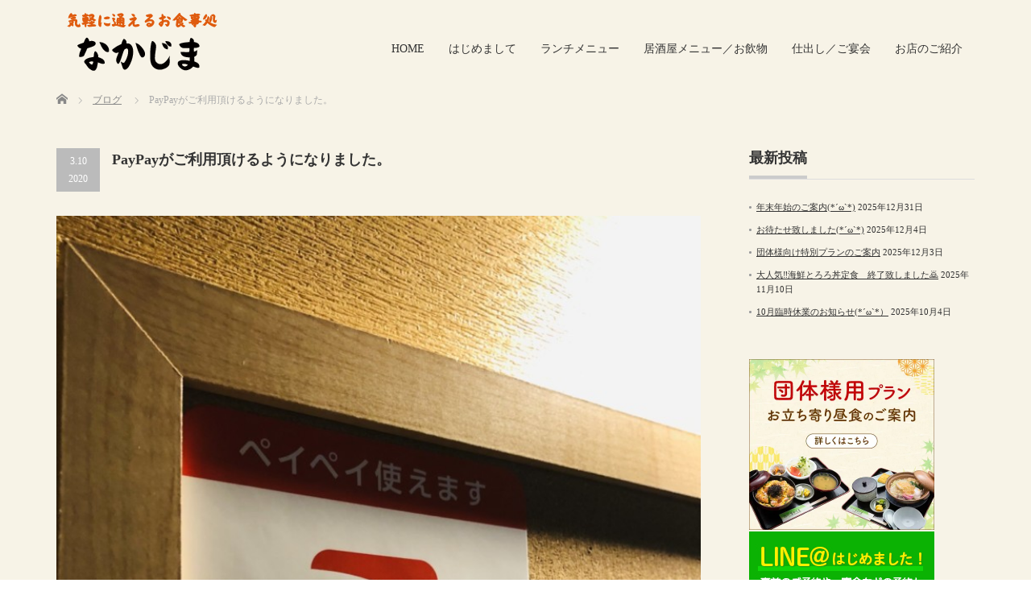

--- FILE ---
content_type: text/html; charset=UTF-8
request_url: https://tango-nakazima.com/paypay%E3%81%8C%E3%81%94%E5%88%A9%E7%94%A8%E9%A0%82%E3%81%91%E3%82%8B%E3%82%88%E3%81%86%E3%81%AB%E3%81%AA%E3%82%8A%E3%81%BE%E3%81%97%E3%81%9F%E3%80%82/
body_size: 16702
content:
<!DOCTYPE html PUBLIC "-//W3C//DTD XHTML 1.1//EN" "http://www.w3.org/TR/xhtml11/DTD/xhtml11.dtd">
<!--[if lt IE 9]><html xmlns="http://www.w3.org/1999/xhtml" class="ie"><![endif]-->
<!--[if (gt IE 9)|!(IE)]><!--><html xmlns="http://www.w3.org/1999/xhtml"><!--<![endif]-->
<head profile="http://gmpg.org/xfn/11">
<meta http-equiv="Content-Type" content="text/html; charset=UTF-8" />
<meta http-equiv="X-UA-Compatible" content="IE=edge,chrome=1" />
<meta name="viewport" content="width=device-width,initial-scale=1.0" />
<title>PayPayがご利用頂けるようになりました。 | お食事処「なかじま」お食事処「なかじま」</title>
<meta name="description" content="お待たせ致しました(*´▽｀*)！３月に入り、『キャッシュレス出来ますか？』とお会計の際、よく聞かれるようになりました。そこで、お客様のニーズにお応えしたく手軽に出来、早く設置が可能なPayPayを導入することになりました。" />
<link rel="alternate" type="application/rss+xml" title="お食事処「なかじま」 RSS Feed" href="https://tango-nakazima.com/feed/" />
<link rel="alternate" type="application/atom+xml" title="お食事処「なかじま」 Atom Feed" href="https://tango-nakazima.com/feed/atom/" />
<link rel="pingback" href="https://tango-nakazima.com/xmlrpc.php" />



		<!-- All in One SEO 4.7.3 - aioseo.com -->
		<meta name="robots" content="max-snippet:-1, max-image-preview:large, max-video-preview:-1" />
		<link rel="canonical" href="https://tango-nakazima.com/paypay%e3%81%8c%e3%81%94%e5%88%a9%e7%94%a8%e9%a0%82%e3%81%91%e3%82%8b%e3%82%88%e3%81%86%e3%81%ab%e3%81%aa%e3%82%8a%e3%81%be%e3%81%97%e3%81%9f%e3%80%82/" />
		<meta name="generator" content="All in One SEO (AIOSEO) 4.7.3" />

		<!-- Google tag (gtag.js) --> <script async src="https://www.googletagmanager.com/gtag/js?id=G-92Y9WP9JFZ"></script> <script> window.dataLayer = window.dataLayer || []; function gtag(){dataLayer.push(arguments);} gtag('js', new Date()); gtag('config', 'G-92Y9WP9JFZ'); </script>
		<meta property="og:locale" content="ja_JP" />
		<meta property="og:site_name" content="お食事処「なかじま」 | 京丹後市久美浜｜お食事処「なかじま」公式サイト｜人気のランチをお楽しみ下さい♪" />
		<meta property="og:type" content="article" />
		<meta property="og:title" content="PayPayがご利用頂けるようになりました。 | お食事処「なかじま」" />
		<meta property="og:url" content="https://tango-nakazima.com/paypay%e3%81%8c%e3%81%94%e5%88%a9%e7%94%a8%e9%a0%82%e3%81%91%e3%82%8b%e3%82%88%e3%81%86%e3%81%ab%e3%81%aa%e3%82%8a%e3%81%be%e3%81%97%e3%81%9f%e3%80%82/" />
		<meta property="article:published_time" content="2020-03-10T12:53:45+00:00" />
		<meta property="article:modified_time" content="2020-03-10T12:53:45+00:00" />
		<meta name="twitter:card" content="summary" />
		<meta name="twitter:title" content="PayPayがご利用頂けるようになりました。 | お食事処「なかじま」" />
		<meta name="google" content="nositelinkssearchbox" />
		<script type="application/ld+json" class="aioseo-schema">
			{"@context":"https:\/\/schema.org","@graph":[{"@type":"Article","@id":"https:\/\/tango-nakazima.com\/paypay%e3%81%8c%e3%81%94%e5%88%a9%e7%94%a8%e9%a0%82%e3%81%91%e3%82%8b%e3%82%88%e3%81%86%e3%81%ab%e3%81%aa%e3%82%8a%e3%81%be%e3%81%97%e3%81%9f%e3%80%82\/#article","name":"PayPay\u304c\u3054\u5229\u7528\u9802\u3051\u308b\u3088\u3046\u306b\u306a\u308a\u307e\u3057\u305f\u3002 | \u304a\u98df\u4e8b\u51e6\u300c\u306a\u304b\u3058\u307e\u300d","headline":"PayPay\u304c\u3054\u5229\u7528\u9802\u3051\u308b\u3088\u3046\u306b\u306a\u308a\u307e\u3057\u305f\u3002","author":{"@id":"https:\/\/tango-nakazima.com\/author\/nakazima\/#author"},"publisher":{"@id":"https:\/\/tango-nakazima.com\/#organization"},"image":{"@type":"ImageObject","url":"https:\/\/tango-nakazima.com\/wp-content\/uploads\/2020\/03\/65168E99-5DA6-4EE3-9DB1-AD33AAE94DC2.jpg","width":1024,"height":1365},"datePublished":"2020-03-10T21:53:45+09:00","dateModified":"2020-03-10T21:53:45+09:00","inLanguage":"ja","mainEntityOfPage":{"@id":"https:\/\/tango-nakazima.com\/paypay%e3%81%8c%e3%81%94%e5%88%a9%e7%94%a8%e9%a0%82%e3%81%91%e3%82%8b%e3%82%88%e3%81%86%e3%81%ab%e3%81%aa%e3%82%8a%e3%81%be%e3%81%97%e3%81%9f%e3%80%82\/#webpage"},"isPartOf":{"@id":"https:\/\/tango-nakazima.com\/paypay%e3%81%8c%e3%81%94%e5%88%a9%e7%94%a8%e9%a0%82%e3%81%91%e3%82%8b%e3%82%88%e3%81%86%e3%81%ab%e3%81%aa%e3%82%8a%e3%81%be%e3%81%97%e3%81%9f%e3%80%82\/#webpage"},"articleSection":"\u30d6\u30ed\u30b0"},{"@type":"BreadcrumbList","@id":"https:\/\/tango-nakazima.com\/paypay%e3%81%8c%e3%81%94%e5%88%a9%e7%94%a8%e9%a0%82%e3%81%91%e3%82%8b%e3%82%88%e3%81%86%e3%81%ab%e3%81%aa%e3%82%8a%e3%81%be%e3%81%97%e3%81%9f%e3%80%82\/#breadcrumblist","itemListElement":[{"@type":"ListItem","@id":"https:\/\/tango-nakazima.com\/#listItem","position":1,"name":"\u5bb6","item":"https:\/\/tango-nakazima.com\/","nextItem":"https:\/\/tango-nakazima.com\/paypay%e3%81%8c%e3%81%94%e5%88%a9%e7%94%a8%e9%a0%82%e3%81%91%e3%82%8b%e3%82%88%e3%81%86%e3%81%ab%e3%81%aa%e3%82%8a%e3%81%be%e3%81%97%e3%81%9f%e3%80%82\/#listItem"},{"@type":"ListItem","@id":"https:\/\/tango-nakazima.com\/paypay%e3%81%8c%e3%81%94%e5%88%a9%e7%94%a8%e9%a0%82%e3%81%91%e3%82%8b%e3%82%88%e3%81%86%e3%81%ab%e3%81%aa%e3%82%8a%e3%81%be%e3%81%97%e3%81%9f%e3%80%82\/#listItem","position":2,"name":"PayPay\u304c\u3054\u5229\u7528\u9802\u3051\u308b\u3088\u3046\u306b\u306a\u308a\u307e\u3057\u305f\u3002","previousItem":"https:\/\/tango-nakazima.com\/#listItem"}]},{"@type":"Organization","@id":"https:\/\/tango-nakazima.com\/#organization","name":"\u304a\u98df\u4e8b\u51e6\u300c\u306a\u304b\u3058\u307e\u300d","description":"\u4eac\u4e39\u5f8c\u5e02\u4e45\u7f8e\u6d5c\uff5c\u304a\u98df\u4e8b\u51e6\u300c\u306a\u304b\u3058\u307e\u300d\u516c\u5f0f\u30b5\u30a4\u30c8\uff5c\u4eba\u6c17\u306e\u30e9\u30f3\u30c1\u3092\u304a\u697d\u3057\u307f\u4e0b\u3055\u3044\u266a","url":"https:\/\/tango-nakazima.com\/"},{"@type":"Person","@id":"https:\/\/tango-nakazima.com\/author\/nakazima\/#author","url":"https:\/\/tango-nakazima.com\/author\/nakazima\/","name":"nakazima","image":{"@type":"ImageObject","@id":"https:\/\/tango-nakazima.com\/paypay%e3%81%8c%e3%81%94%e5%88%a9%e7%94%a8%e9%a0%82%e3%81%91%e3%82%8b%e3%82%88%e3%81%86%e3%81%ab%e3%81%aa%e3%82%8a%e3%81%be%e3%81%97%e3%81%9f%e3%80%82\/#authorImage","url":"https:\/\/secure.gravatar.com\/avatar\/dce66bf1937ed87b1a5ef64ab6042bb47c00b255b50289ed5cc9733e2847b2c9?s=96&d=mm&r=g","width":96,"height":96,"caption":"nakazima"}},{"@type":"WebPage","@id":"https:\/\/tango-nakazima.com\/paypay%e3%81%8c%e3%81%94%e5%88%a9%e7%94%a8%e9%a0%82%e3%81%91%e3%82%8b%e3%82%88%e3%81%86%e3%81%ab%e3%81%aa%e3%82%8a%e3%81%be%e3%81%97%e3%81%9f%e3%80%82\/#webpage","url":"https:\/\/tango-nakazima.com\/paypay%e3%81%8c%e3%81%94%e5%88%a9%e7%94%a8%e9%a0%82%e3%81%91%e3%82%8b%e3%82%88%e3%81%86%e3%81%ab%e3%81%aa%e3%82%8a%e3%81%be%e3%81%97%e3%81%9f%e3%80%82\/","name":"PayPay\u304c\u3054\u5229\u7528\u9802\u3051\u308b\u3088\u3046\u306b\u306a\u308a\u307e\u3057\u305f\u3002 | \u304a\u98df\u4e8b\u51e6\u300c\u306a\u304b\u3058\u307e\u300d","inLanguage":"ja","isPartOf":{"@id":"https:\/\/tango-nakazima.com\/#website"},"breadcrumb":{"@id":"https:\/\/tango-nakazima.com\/paypay%e3%81%8c%e3%81%94%e5%88%a9%e7%94%a8%e9%a0%82%e3%81%91%e3%82%8b%e3%82%88%e3%81%86%e3%81%ab%e3%81%aa%e3%82%8a%e3%81%be%e3%81%97%e3%81%9f%e3%80%82\/#breadcrumblist"},"author":{"@id":"https:\/\/tango-nakazima.com\/author\/nakazima\/#author"},"creator":{"@id":"https:\/\/tango-nakazima.com\/author\/nakazima\/#author"},"image":{"@type":"ImageObject","url":"https:\/\/tango-nakazima.com\/wp-content\/uploads\/2020\/03\/65168E99-5DA6-4EE3-9DB1-AD33AAE94DC2.jpg","@id":"https:\/\/tango-nakazima.com\/paypay%e3%81%8c%e3%81%94%e5%88%a9%e7%94%a8%e9%a0%82%e3%81%91%e3%82%8b%e3%82%88%e3%81%86%e3%81%ab%e3%81%aa%e3%82%8a%e3%81%be%e3%81%97%e3%81%9f%e3%80%82\/#mainImage","width":1024,"height":1365},"primaryImageOfPage":{"@id":"https:\/\/tango-nakazima.com\/paypay%e3%81%8c%e3%81%94%e5%88%a9%e7%94%a8%e9%a0%82%e3%81%91%e3%82%8b%e3%82%88%e3%81%86%e3%81%ab%e3%81%aa%e3%82%8a%e3%81%be%e3%81%97%e3%81%9f%e3%80%82\/#mainImage"},"datePublished":"2020-03-10T21:53:45+09:00","dateModified":"2020-03-10T21:53:45+09:00"},{"@type":"WebSite","@id":"https:\/\/tango-nakazima.com\/#website","url":"https:\/\/tango-nakazima.com\/","name":"\u304a\u98df\u4e8b\u51e6\u300c\u306a\u304b\u3058\u307e\u300d","description":"\u4eac\u4e39\u5f8c\u5e02\u4e45\u7f8e\u6d5c\uff5c\u304a\u98df\u4e8b\u51e6\u300c\u306a\u304b\u3058\u307e\u300d\u516c\u5f0f\u30b5\u30a4\u30c8\uff5c\u4eba\u6c17\u306e\u30e9\u30f3\u30c1\u3092\u304a\u697d\u3057\u307f\u4e0b\u3055\u3044\u266a","inLanguage":"ja","publisher":{"@id":"https:\/\/tango-nakazima.com\/#organization"}}]}
		</script>
		<!-- All in One SEO -->

<link rel='dns-prefetch' href='//www.google.com' />
<link rel="alternate" type="application/rss+xml" title="お食事処「なかじま」 &raquo; PayPayがご利用頂けるようになりました。 のコメントのフィード" href="https://tango-nakazima.com/paypay%e3%81%8c%e3%81%94%e5%88%a9%e7%94%a8%e9%a0%82%e3%81%91%e3%82%8b%e3%82%88%e3%81%86%e3%81%ab%e3%81%aa%e3%82%8a%e3%81%be%e3%81%97%e3%81%9f%e3%80%82/feed/" />
<link rel="alternate" title="oEmbed (JSON)" type="application/json+oembed" href="https://tango-nakazima.com/wp-json/oembed/1.0/embed?url=https%3A%2F%2Ftango-nakazima.com%2Fpaypay%25e3%2581%258c%25e3%2581%2594%25e5%2588%25a9%25e7%2594%25a8%25e9%25a0%2582%25e3%2581%2591%25e3%2582%258b%25e3%2582%2588%25e3%2581%2586%25e3%2581%25ab%25e3%2581%25aa%25e3%2582%258a%25e3%2581%25be%25e3%2581%2597%25e3%2581%259f%25e3%2580%2582%2F" />
<link rel="alternate" title="oEmbed (XML)" type="text/xml+oembed" href="https://tango-nakazima.com/wp-json/oembed/1.0/embed?url=https%3A%2F%2Ftango-nakazima.com%2Fpaypay%25e3%2581%258c%25e3%2581%2594%25e5%2588%25a9%25e7%2594%25a8%25e9%25a0%2582%25e3%2581%2591%25e3%2582%258b%25e3%2582%2588%25e3%2581%2586%25e3%2581%25ab%25e3%2581%25aa%25e3%2582%258a%25e3%2581%25be%25e3%2581%2597%25e3%2581%259f%25e3%2580%2582%2F&#038;format=xml" />
		<!-- This site uses the Google Analytics by ExactMetrics plugin v7.10.0 - Using Analytics tracking - https://www.exactmetrics.com/ -->
		<!-- Note: ExactMetrics is not currently configured on this site. The site owner needs to authenticate with Google Analytics in the ExactMetrics settings panel. -->
					<!-- No UA code set -->
				<!-- / Google Analytics by ExactMetrics -->
		<style id='wp-img-auto-sizes-contain-inline-css' type='text/css'>
img:is([sizes=auto i],[sizes^="auto," i]){contain-intrinsic-size:3000px 1500px}
/*# sourceURL=wp-img-auto-sizes-contain-inline-css */
</style>
<style id='wp-emoji-styles-inline-css' type='text/css'>

	img.wp-smiley, img.emoji {
		display: inline !important;
		border: none !important;
		box-shadow: none !important;
		height: 1em !important;
		width: 1em !important;
		margin: 0 0.07em !important;
		vertical-align: -0.1em !important;
		background: none !important;
		padding: 0 !important;
	}
/*# sourceURL=wp-emoji-styles-inline-css */
</style>
<style id='wp-block-library-inline-css' type='text/css'>
:root{--wp-block-synced-color:#7a00df;--wp-block-synced-color--rgb:122,0,223;--wp-bound-block-color:var(--wp-block-synced-color);--wp-editor-canvas-background:#ddd;--wp-admin-theme-color:#007cba;--wp-admin-theme-color--rgb:0,124,186;--wp-admin-theme-color-darker-10:#006ba1;--wp-admin-theme-color-darker-10--rgb:0,107,160.5;--wp-admin-theme-color-darker-20:#005a87;--wp-admin-theme-color-darker-20--rgb:0,90,135;--wp-admin-border-width-focus:2px}@media (min-resolution:192dpi){:root{--wp-admin-border-width-focus:1.5px}}.wp-element-button{cursor:pointer}:root .has-very-light-gray-background-color{background-color:#eee}:root .has-very-dark-gray-background-color{background-color:#313131}:root .has-very-light-gray-color{color:#eee}:root .has-very-dark-gray-color{color:#313131}:root .has-vivid-green-cyan-to-vivid-cyan-blue-gradient-background{background:linear-gradient(135deg,#00d084,#0693e3)}:root .has-purple-crush-gradient-background{background:linear-gradient(135deg,#34e2e4,#4721fb 50%,#ab1dfe)}:root .has-hazy-dawn-gradient-background{background:linear-gradient(135deg,#faaca8,#dad0ec)}:root .has-subdued-olive-gradient-background{background:linear-gradient(135deg,#fafae1,#67a671)}:root .has-atomic-cream-gradient-background{background:linear-gradient(135deg,#fdd79a,#004a59)}:root .has-nightshade-gradient-background{background:linear-gradient(135deg,#330968,#31cdcf)}:root .has-midnight-gradient-background{background:linear-gradient(135deg,#020381,#2874fc)}:root{--wp--preset--font-size--normal:16px;--wp--preset--font-size--huge:42px}.has-regular-font-size{font-size:1em}.has-larger-font-size{font-size:2.625em}.has-normal-font-size{font-size:var(--wp--preset--font-size--normal)}.has-huge-font-size{font-size:var(--wp--preset--font-size--huge)}.has-text-align-center{text-align:center}.has-text-align-left{text-align:left}.has-text-align-right{text-align:right}.has-fit-text{white-space:nowrap!important}#end-resizable-editor-section{display:none}.aligncenter{clear:both}.items-justified-left{justify-content:flex-start}.items-justified-center{justify-content:center}.items-justified-right{justify-content:flex-end}.items-justified-space-between{justify-content:space-between}.screen-reader-text{border:0;clip-path:inset(50%);height:1px;margin:-1px;overflow:hidden;padding:0;position:absolute;width:1px;word-wrap:normal!important}.screen-reader-text:focus{background-color:#ddd;clip-path:none;color:#444;display:block;font-size:1em;height:auto;left:5px;line-height:normal;padding:15px 23px 14px;text-decoration:none;top:5px;width:auto;z-index:100000}html :where(.has-border-color){border-style:solid}html :where([style*=border-top-color]){border-top-style:solid}html :where([style*=border-right-color]){border-right-style:solid}html :where([style*=border-bottom-color]){border-bottom-style:solid}html :where([style*=border-left-color]){border-left-style:solid}html :where([style*=border-width]){border-style:solid}html :where([style*=border-top-width]){border-top-style:solid}html :where([style*=border-right-width]){border-right-style:solid}html :where([style*=border-bottom-width]){border-bottom-style:solid}html :where([style*=border-left-width]){border-left-style:solid}html :where(img[class*=wp-image-]){height:auto;max-width:100%}:where(figure){margin:0 0 1em}html :where(.is-position-sticky){--wp-admin--admin-bar--position-offset:var(--wp-admin--admin-bar--height,0px)}@media screen and (max-width:600px){html :where(.is-position-sticky){--wp-admin--admin-bar--position-offset:0px}}

/*# sourceURL=wp-block-library-inline-css */
</style><style id='global-styles-inline-css' type='text/css'>
:root{--wp--preset--aspect-ratio--square: 1;--wp--preset--aspect-ratio--4-3: 4/3;--wp--preset--aspect-ratio--3-4: 3/4;--wp--preset--aspect-ratio--3-2: 3/2;--wp--preset--aspect-ratio--2-3: 2/3;--wp--preset--aspect-ratio--16-9: 16/9;--wp--preset--aspect-ratio--9-16: 9/16;--wp--preset--color--black: #000000;--wp--preset--color--cyan-bluish-gray: #abb8c3;--wp--preset--color--white: #ffffff;--wp--preset--color--pale-pink: #f78da7;--wp--preset--color--vivid-red: #cf2e2e;--wp--preset--color--luminous-vivid-orange: #ff6900;--wp--preset--color--luminous-vivid-amber: #fcb900;--wp--preset--color--light-green-cyan: #7bdcb5;--wp--preset--color--vivid-green-cyan: #00d084;--wp--preset--color--pale-cyan-blue: #8ed1fc;--wp--preset--color--vivid-cyan-blue: #0693e3;--wp--preset--color--vivid-purple: #9b51e0;--wp--preset--gradient--vivid-cyan-blue-to-vivid-purple: linear-gradient(135deg,rgb(6,147,227) 0%,rgb(155,81,224) 100%);--wp--preset--gradient--light-green-cyan-to-vivid-green-cyan: linear-gradient(135deg,rgb(122,220,180) 0%,rgb(0,208,130) 100%);--wp--preset--gradient--luminous-vivid-amber-to-luminous-vivid-orange: linear-gradient(135deg,rgb(252,185,0) 0%,rgb(255,105,0) 100%);--wp--preset--gradient--luminous-vivid-orange-to-vivid-red: linear-gradient(135deg,rgb(255,105,0) 0%,rgb(207,46,46) 100%);--wp--preset--gradient--very-light-gray-to-cyan-bluish-gray: linear-gradient(135deg,rgb(238,238,238) 0%,rgb(169,184,195) 100%);--wp--preset--gradient--cool-to-warm-spectrum: linear-gradient(135deg,rgb(74,234,220) 0%,rgb(151,120,209) 20%,rgb(207,42,186) 40%,rgb(238,44,130) 60%,rgb(251,105,98) 80%,rgb(254,248,76) 100%);--wp--preset--gradient--blush-light-purple: linear-gradient(135deg,rgb(255,206,236) 0%,rgb(152,150,240) 100%);--wp--preset--gradient--blush-bordeaux: linear-gradient(135deg,rgb(254,205,165) 0%,rgb(254,45,45) 50%,rgb(107,0,62) 100%);--wp--preset--gradient--luminous-dusk: linear-gradient(135deg,rgb(255,203,112) 0%,rgb(199,81,192) 50%,rgb(65,88,208) 100%);--wp--preset--gradient--pale-ocean: linear-gradient(135deg,rgb(255,245,203) 0%,rgb(182,227,212) 50%,rgb(51,167,181) 100%);--wp--preset--gradient--electric-grass: linear-gradient(135deg,rgb(202,248,128) 0%,rgb(113,206,126) 100%);--wp--preset--gradient--midnight: linear-gradient(135deg,rgb(2,3,129) 0%,rgb(40,116,252) 100%);--wp--preset--font-size--small: 13px;--wp--preset--font-size--medium: 20px;--wp--preset--font-size--large: 36px;--wp--preset--font-size--x-large: 42px;--wp--preset--spacing--20: 0.44rem;--wp--preset--spacing--30: 0.67rem;--wp--preset--spacing--40: 1rem;--wp--preset--spacing--50: 1.5rem;--wp--preset--spacing--60: 2.25rem;--wp--preset--spacing--70: 3.38rem;--wp--preset--spacing--80: 5.06rem;--wp--preset--shadow--natural: 6px 6px 9px rgba(0, 0, 0, 0.2);--wp--preset--shadow--deep: 12px 12px 50px rgba(0, 0, 0, 0.4);--wp--preset--shadow--sharp: 6px 6px 0px rgba(0, 0, 0, 0.2);--wp--preset--shadow--outlined: 6px 6px 0px -3px rgb(255, 255, 255), 6px 6px rgb(0, 0, 0);--wp--preset--shadow--crisp: 6px 6px 0px rgb(0, 0, 0);}:where(.is-layout-flex){gap: 0.5em;}:where(.is-layout-grid){gap: 0.5em;}body .is-layout-flex{display: flex;}.is-layout-flex{flex-wrap: wrap;align-items: center;}.is-layout-flex > :is(*, div){margin: 0;}body .is-layout-grid{display: grid;}.is-layout-grid > :is(*, div){margin: 0;}:where(.wp-block-columns.is-layout-flex){gap: 2em;}:where(.wp-block-columns.is-layout-grid){gap: 2em;}:where(.wp-block-post-template.is-layout-flex){gap: 1.25em;}:where(.wp-block-post-template.is-layout-grid){gap: 1.25em;}.has-black-color{color: var(--wp--preset--color--black) !important;}.has-cyan-bluish-gray-color{color: var(--wp--preset--color--cyan-bluish-gray) !important;}.has-white-color{color: var(--wp--preset--color--white) !important;}.has-pale-pink-color{color: var(--wp--preset--color--pale-pink) !important;}.has-vivid-red-color{color: var(--wp--preset--color--vivid-red) !important;}.has-luminous-vivid-orange-color{color: var(--wp--preset--color--luminous-vivid-orange) !important;}.has-luminous-vivid-amber-color{color: var(--wp--preset--color--luminous-vivid-amber) !important;}.has-light-green-cyan-color{color: var(--wp--preset--color--light-green-cyan) !important;}.has-vivid-green-cyan-color{color: var(--wp--preset--color--vivid-green-cyan) !important;}.has-pale-cyan-blue-color{color: var(--wp--preset--color--pale-cyan-blue) !important;}.has-vivid-cyan-blue-color{color: var(--wp--preset--color--vivid-cyan-blue) !important;}.has-vivid-purple-color{color: var(--wp--preset--color--vivid-purple) !important;}.has-black-background-color{background-color: var(--wp--preset--color--black) !important;}.has-cyan-bluish-gray-background-color{background-color: var(--wp--preset--color--cyan-bluish-gray) !important;}.has-white-background-color{background-color: var(--wp--preset--color--white) !important;}.has-pale-pink-background-color{background-color: var(--wp--preset--color--pale-pink) !important;}.has-vivid-red-background-color{background-color: var(--wp--preset--color--vivid-red) !important;}.has-luminous-vivid-orange-background-color{background-color: var(--wp--preset--color--luminous-vivid-orange) !important;}.has-luminous-vivid-amber-background-color{background-color: var(--wp--preset--color--luminous-vivid-amber) !important;}.has-light-green-cyan-background-color{background-color: var(--wp--preset--color--light-green-cyan) !important;}.has-vivid-green-cyan-background-color{background-color: var(--wp--preset--color--vivid-green-cyan) !important;}.has-pale-cyan-blue-background-color{background-color: var(--wp--preset--color--pale-cyan-blue) !important;}.has-vivid-cyan-blue-background-color{background-color: var(--wp--preset--color--vivid-cyan-blue) !important;}.has-vivid-purple-background-color{background-color: var(--wp--preset--color--vivid-purple) !important;}.has-black-border-color{border-color: var(--wp--preset--color--black) !important;}.has-cyan-bluish-gray-border-color{border-color: var(--wp--preset--color--cyan-bluish-gray) !important;}.has-white-border-color{border-color: var(--wp--preset--color--white) !important;}.has-pale-pink-border-color{border-color: var(--wp--preset--color--pale-pink) !important;}.has-vivid-red-border-color{border-color: var(--wp--preset--color--vivid-red) !important;}.has-luminous-vivid-orange-border-color{border-color: var(--wp--preset--color--luminous-vivid-orange) !important;}.has-luminous-vivid-amber-border-color{border-color: var(--wp--preset--color--luminous-vivid-amber) !important;}.has-light-green-cyan-border-color{border-color: var(--wp--preset--color--light-green-cyan) !important;}.has-vivid-green-cyan-border-color{border-color: var(--wp--preset--color--vivid-green-cyan) !important;}.has-pale-cyan-blue-border-color{border-color: var(--wp--preset--color--pale-cyan-blue) !important;}.has-vivid-cyan-blue-border-color{border-color: var(--wp--preset--color--vivid-cyan-blue) !important;}.has-vivid-purple-border-color{border-color: var(--wp--preset--color--vivid-purple) !important;}.has-vivid-cyan-blue-to-vivid-purple-gradient-background{background: var(--wp--preset--gradient--vivid-cyan-blue-to-vivid-purple) !important;}.has-light-green-cyan-to-vivid-green-cyan-gradient-background{background: var(--wp--preset--gradient--light-green-cyan-to-vivid-green-cyan) !important;}.has-luminous-vivid-amber-to-luminous-vivid-orange-gradient-background{background: var(--wp--preset--gradient--luminous-vivid-amber-to-luminous-vivid-orange) !important;}.has-luminous-vivid-orange-to-vivid-red-gradient-background{background: var(--wp--preset--gradient--luminous-vivid-orange-to-vivid-red) !important;}.has-very-light-gray-to-cyan-bluish-gray-gradient-background{background: var(--wp--preset--gradient--very-light-gray-to-cyan-bluish-gray) !important;}.has-cool-to-warm-spectrum-gradient-background{background: var(--wp--preset--gradient--cool-to-warm-spectrum) !important;}.has-blush-light-purple-gradient-background{background: var(--wp--preset--gradient--blush-light-purple) !important;}.has-blush-bordeaux-gradient-background{background: var(--wp--preset--gradient--blush-bordeaux) !important;}.has-luminous-dusk-gradient-background{background: var(--wp--preset--gradient--luminous-dusk) !important;}.has-pale-ocean-gradient-background{background: var(--wp--preset--gradient--pale-ocean) !important;}.has-electric-grass-gradient-background{background: var(--wp--preset--gradient--electric-grass) !important;}.has-midnight-gradient-background{background: var(--wp--preset--gradient--midnight) !important;}.has-small-font-size{font-size: var(--wp--preset--font-size--small) !important;}.has-medium-font-size{font-size: var(--wp--preset--font-size--medium) !important;}.has-large-font-size{font-size: var(--wp--preset--font-size--large) !important;}.has-x-large-font-size{font-size: var(--wp--preset--font-size--x-large) !important;}
/*# sourceURL=global-styles-inline-css */
</style>

<style id='classic-theme-styles-inline-css' type='text/css'>
/*! This file is auto-generated */
.wp-block-button__link{color:#fff;background-color:#32373c;border-radius:9999px;box-shadow:none;text-decoration:none;padding:calc(.667em + 2px) calc(1.333em + 2px);font-size:1.125em}.wp-block-file__button{background:#32373c;color:#fff;text-decoration:none}
/*# sourceURL=/wp-includes/css/classic-themes.min.css */
</style>
<script type="text/javascript" src="https://tango-nakazima.com/wp-includes/js/jquery/jquery.min.js?ver=3.7.1" id="jquery-core-js"></script>
<script type="text/javascript" src="https://tango-nakazima.com/wp-includes/js/jquery/jquery-migrate.min.js?ver=3.4.1" id="jquery-migrate-js"></script>
<link rel="https://api.w.org/" href="https://tango-nakazima.com/wp-json/" /><link rel="alternate" title="JSON" type="application/json" href="https://tango-nakazima.com/wp-json/wp/v2/posts/1065" /><link rel='shortlink' href='https://tango-nakazima.com/?p=1065' />
		<style type="text/css" id="wp-custom-css">
			.vision-pc{
	display:block;
}
.vision-sp{
	display:none;
}

.menu03-caption{
	font-size:90%;
	position:relative;
	top:-15px;
	left:20px;

}

img{
	border:none !important;
}
#main_contents,#global_menu,#copyright{
	font-family: times new roman,times,serif;
}

@media screen and (min-width: 641px){
#header {
	height:95px !important;
}
#header_wrap{
	background:#f7f3e7;
}
#global_menu li a {
	padding: 0 15px !important;
	border-bottom: 4px solid #f7f3e7 !important;
}
#global_menu li a:hover {
	border-bottom: 4px double #df5b0e !important;
}
	#index_news ol li .date {
	background: #aaa !important;
}
	#index_news ol li,#news_list li {
		background: #f7f3e7 !important;
	}
#side_col {
    width: 280px !important;
	}
}
#index_top_wrap,#main_contents_wrap {
	background: #f7f3e7 !important;
}

#copyright,#footer {
	background: #111b2e !important;
}
#footer .footer_wrap a,#footer .footer_wrap{
	color:#fff;
}
#footer .footer_wrap a:hover{
	text-decoration:none;
}
.footer_widget {
	width:100% !important;
}
.footer_wrap{
display: -webkit-box;
display: -ms-flexbox;
display: -webkit-flex;
display: flex;
-ms-flex-wrap: wrap;
-webkit-flex-wrap: wrap;
flex-wrap: wrap;
align-items: center;
}
.footer_wrap .logo{
	width:240px;
}
.footer_wrap .address{
	line-height:3.4em;
	width:260px;
}
.footer_wrap .address .time{
	padding:5px;
	border:1px dashed #666;
}
.footer_wrap .menu ul{
display: -webkit-box;
display: -ms-flexbox;
display: -webkit-flex;
display: flex;
-ms-flex-wrap: wrap;
-webkit-flex-wrap: wrap;
flex-wrap: wrap;
width:620px;
}
.footer_wrap .menu ul li{
	width:25%;
}
#footer_inner {
	padding-top:20px !important;
}
.footer_widget {
margin-bottom:10px !important;
}
h3.headline1 span,h4.headline1 span  {
    border-bottom: 4px solid #333 !important;
}
h3.headline1,h4.headline1 {
    border-bottom: 1px solid #333 !important;
}
h2.headline {
    border-bottom: 1px solid #333;
    padding: 0;
    margin: 0 0 30px 0 !important;
    font-size: 18px;
}
h2.headline span {
    border-bottom: 4px solid #333;
    padding: 0 0 10px 0;
    margin: 0;
    display: inline-block;
}
h3.headline {
	border-bottom: 1px solid #333;
	padding: 0 0 10px 0;
	margin: 4em 0 40px !important;
}
h2.headline1{
	display:none;
}
.post .table1{
	margin:0;
}
.post .table1 td{
	border:none;
}

.col3,.col3_2{
display: -webkit-box;
display: -ms-flexbox;
display: -webkit-flex;
display: flex;
-ms-flex-wrap: wrap;
-webkit-flex-wrap: wrap;
flex-wrap: wrap;
align-items: center;
	width:90%;
	margin:0 auto;
	line-height: 2;
}
.col3 .box1,.col3_2 .box1{
	width:390px;
}
.col3 .box2,.col3_2 .box2{
	width:500px;
}
.col3 .box3,.col3_2 .box3{
	width:120px;
	text-align:right;
}
.col3_2 .box1{
	text-align:right;
}
.col3_2 .box3{
	text-align:left;
}

a.btn{
	background-color:#000;
	color:#fff !important;
	padding:15px 50px;
	text-decoration:none;
}
a.btn:hover{
	background-color: #df5b0e;
}

table.col2 td{
	border:none;
}
table.col2 h5,
.yoko .yoko1 h5,.yoko .yoko2 h5{
	font-size:1.2em
}

.yoko{
	display:flex;
	clear:both;
	overflow:hidden;
	width:80%;
	margin:0 auto;
}
.yoko .yoko1{
	width:53%;
}
.yoko .yoko2{
	width:47%;
}

.yoko .yoko3{
	width:30%;
}

.post .rl td{
	border:none;
	vertical-align:top;
	width:50%;
	padding:1em 2em;
	font-size:1.1em;
}
.rl dl.clearfix {
  width:100%;
	display:block;
	clear:both;
	overflow:hidden;
	margin-bottom:0;
}
.rl dl.clearfix dt {
  float:left;
  clear:left;
  width:80%;
	border-bottom:1px solid #ccc;
}
.rl dl.clearfix dt:before{
	content:'●';
	font-size:10px;
	color:#df5b0e;
	padding-right:1em;
}
.rl dl.clearfix dd {
  float:left;
  width:20%;
	text-align:right;
	border-bottom:1px solid #ccc;
}

.rl dl.clearfix02 {
  width:100%;
	display:block;
	clear:both;
	overflow:hidden;
	margin-bottom:0;
}
.rl dl.clearfix02 dt {
  float:left;
  clear:left;
  width:80%;
	border-bottom:1px solid #ccc;
}
.rl dl.clearfix02 dt:before{
	content:'●';
	font-size:10px;
	color:#df5b0e;
	padding-right:1em;
}
.rl dl.clearfix02 dd {
  float:left;
  width:20%;
	text-align:right;
	border-bottom:1px solid #ccc;
}

.yoko .tate h5{
	display: flex;
	align-items: center;
}
.yoko .tate img{
	margin:20px;
}

.post .naka{
	width:70%;
	margin:0 auto;
}
.naka .migi{
	text-align:right;
}

.rank .icon{
	margin:20px;

}
.rank .text p{
	margin:0;
}
.rank .text h5{
	margin-bottom:.6em;
}
.rank{
	display: flex;
	align-items: center;
}

ul.ippin_menu {
   display: -webkit-flex;
    display: -moz-flex;
    display: -ms-flex;
    display: -o-flex;
    display: flex;
	flex-wrap: wrap;
	width:85%;
	margin:2em auto  4em!important;
	position:relative;
}
ul.ippin_menu li{
width:20%;
	list-style:none;
	line-height:2.6em;
}
ul.ippin_menu li:before{
	content:'●';
	font-size:10px;
	color:#df5b0e;
	padding-right:1em;
}
ul.ippin_menu:after{
	content:'and more…….';
	  display:inline-block;
	position:absolute;
right:0;
	bottom:0;
}
table.col2 .box1{
	border:1px solid #111b2e;
	padding:2em 3em;
	color:#111b2e;
	background:#eee;
	margin:4em 0 2em;
	line-height: 2;
}
table.col2 .hidari{
	width:40%;
	vertical-align:middle;
}

table.col2 table.menu {
	max-width:70%;
	margin:0 auto;
}
table.col2 table.menu td{
	width:50%;
	vertical-align:top;
}
table.col2 table.menu td p:last-child{
	margin-bottom:0;
}
table.col2 .table{
vertical-align:top;
width:35%;
}


#company_info dt {
	background: #999;
	color:#fff;
	text-align:center;
	padding:14px !important;
}
#company_info dd {
	padding-left:50px !important;
}


.col3{
	width:95%;
    display:-webkit-box;
    display:-moz-box;
    display:-ms-box;
    display:-webkit-flexbox;
    display:-moz-flexbox;
    display:-ms-flexbox;
    display:-webkit-flex;
    display:-moz-flex;
    display:-ms-flex;
    display:flex;
    -webkit-box-lines:multiple;
    -moz-box-lines:multiple;
    -webkit-flex-wrap:wrap;
    -moz-flex-wrap:wrap;
    -ms-flex-wrap:wrap;
    flex-wrap:wrap;
align-items: flex-start;
justify-content: space-between;
}
.col3 .box{
width:30%;
margin-bottom:4em;
}
.col3 .box .kanko_photo{
font-size:.7em;
text-align: center;
}
.col3 .box .kanko_text{
margin:1.2em 0 0;
font-size:.9em;
}
.col3 .box .kanko_text h5{
margin-bottom:12px;
font-size:1.3em;
}
.col3 .box .kanko_address{
display: flex;
align-items: center;
font-size:.9em;
}
.col3 .box .kanko_address img{
	margin: 0 10px 0 0;
}

@media screen and (max-width: 640px){
.footer_wrap .menu ul{
width:100%;
}
.footer_wrap .menu ul li{
	width:33%;
}
	}

/*-------------------------------------------------------------------------------*/
/*====================
{{メディアクエリ種類}}
 - ～479px：SP縦
 - 480px～599px：SP横
 - 600px～959px：タブレット
 - 960px～1279px：小型PC
 - 1280px～：大型PC
====================*/
/* ～479px：SP縦
------------------------------ */
@media screen and (max-width:479px) { 
	
.vision-pc{
	display:none;
}
.vision-sp{
	display:block;
}
/*ヘッダーロゴ（SP縦）*/
h1 a {
	width:90px;
	height:25px;
	display:block;
	font-size:00%;
	background-image:url(https://tango-nakazima.com/wp-content/uploads/2019/07/logo-sp02.png);
	}

/*TOPサイドバー（SP縦）*/
.textwidget{
	width:100%;
	text-align:center;
}
	
/*フッター（SP縦）*/
.footer_wrap{
display: -webkit-box;
display: -ms-flexbox;
display: -webkit-flex;
display: flex;
-ms-flex-wrap: wrap;
-webkit-flex-wrap: wrap;
flex-wrap: wrap;
align-items: center;
}
.footer_wrap .logo{
	width:180px;
	margin:0 auto;
	text-align:center;
}
.footer_wrap .address{
	line-height:3.4em;
	width:100%;
	text-align:center;
}
.footer_wrap .address .time{
	padding:2px;
	border:1px dashed #666;
	display:block;
	width:200px;
	margin:0 auto;
	margin-bottom:20px!important;
}
.footer_wrap .menu ul{
display: -webkit-box;
display: -ms-flexbox;
display: -webkit-flex;
display: flex;
-ms-flex-wrap: wrap;
-webkit-flex-wrap: wrap;
flex-wrap: wrap;
width:280px;
}
.footer_wrap .menu ul li{
	width:50%;
	text-align:left;
	display:block;
	font-size:120%;
}

/*はじめましてページ（SP縦）*/
.aisatsu{
	line-height:2em;
}
	
.table1 td{
	display:block;	
}
.btn{
	text-align:center;
	display:block;
}
/*お食事（SP縦）*/
.headline{
	text-align:center;
}
h5{
		text-align:center;
		margin:0 auto;
		display:block;
		line-height:3em;
}

.rl dl.clearfix {
  width:100%;
	display:block;
	clear:both;
	overflow:hidden;
	margin-bottom:0;
}
.rl dl.clearfix dt {
  float:left;
  clear:left;
  width:100%;
	border-bottom:0px solid #ccc;
	display:block;
}
.rl dl.clearfix dt:before{
	content:'●';
	font-size:10px;
	color:#df5b0e;
	padding-right:1em;
}
.rl dl.clearfix dd {
  float:left;
  width:100%;
	text-align:right;
	border-bottom:1.5px solid #ccc;
}
.rl dl.clearfix02 {
  width:100%;
	display:block;
	clear:both;
	overflow:hidden;
	margin-bottom:0;
}
.rl dl.clearfix02 dt {
  float:left;
  clear:left;
  width:100%;
	border-bottom:0px solid #ccc;
	display:block;
}
.rl dl.clearfix02 dt:before{
	content:'●';
	font-size:10px;
	color:#df5b0e;
	padding-right:1em;
}
.rl dl.clearfix02 dd {
  float:left;
  width:100%;
	text-align:right;
	border-bottom:1.5px solid #ccc;
}	

.food-menu-text{
	text-align:center;
	display:block;
	font-size:100%;
	line-height:2em;
}
	
ul.ippin_menu {
   display: -webkit-flex;
    display: -moz-flex;
    display: -ms-flex;
    display: -o-flex;
    display: flex;
	flex-wrap: wrap;
	width:270%;
	margin:2em auto  4em!important;
	position:relative;
}
ul.ippin_menu li{
width:20%;
	list-style:none;
	line-height:2.6em;
}
ul.ippin_menu li:before{
	content:'●';
	font-size:10px;
	color:#df5b0e;
	padding-right:1em;
}
ul.ippin_menu:after{
	content:'and more…….';
	  display:inline-block;
	position:absolute;
right:0;
	bottom:0;
}
/*仕出し/ご宴会（SP縦）*/
.menu-sp td{
	vertical-align:top;
	text-align:center;
	font-size:90%;
}
.box1-sp{
	border:1px solid #111b2e;
	padding:15px;
	color:#111b2e;
	background:#eee;
	margin:4em 0 2em;
	line-height: 2em;
	text-align:center;
	font-size:95%;
	margin-top:-10px;
}
	.clearfix p{
		color:#000;
	}
#company_info dd {
	padding-left:0px !important;
}
	
		
	
}

/* 480px～599px：SP横
------------------------------ */
@media screen and (min-width:480px) and (max-width:599px) {
.vision-pc{
	display:none;
}
.vision-sp{
	display:block;
}
	
h1 a {
	width:90px;
	height:25px;
	display:block;
	font-size:00%;
	background-image:url(https://tango-nakazima.com/wp-content/uploads/2019/07/logo-sp02.png);
	}

/*TOPサイドバー（SP横）*/
.textwidget{
	width:100%;
	text-align:center;
}
	
/*フッター（SP横）*/
.footer_wrap{
display: -webkit-box;
display: -ms-flexbox;
display: -webkit-flex;
display: flex;
-ms-flex-wrap: wrap;
-webkit-flex-wrap: wrap;
flex-wrap: wrap;
align-items: center;
}
.footer_wrap .logo{
	width:180px;
	margin:0 auto;
	text-align:center;
}
.footer_wrap .address{
	line-height:3.4em;
	width:100%;
	text-align:center;
}
.footer_wrap .address .time{
	padding:2px;
	border:1px dashed #666;
	display:block;
	width:200px;
	margin:0 auto;
	margin-bottom:20px!important;
}
.footer_wrap .menu ul{
display: -webkit-box;
display: -ms-flexbox;
display: -webkit-flex;
display: flex;
-ms-flex-wrap: wrap;
-webkit-flex-wrap: wrap;
flex-wrap: wrap;
width:280px;
}
.footer_wrap .menu ul li{
	width:50%;
	text-align:left;
	display:block;
	font-size:120%;
}

/*はじめましてページ（SP横）*/
.table1 td{
	display:block;	
}
.btn{
	text-align:center;
	display:block;
}
/*お食事（SP横）*/
.headline{
	text-align:center;
}
h5{
		text-align:center;
		margin:0 auto;
		display:block;
		line-height:3em;
}

.rl dl.clearfix {
  width:100%;
	display:block;
	clear:both;
	overflow:hidden;
	margin-bottom:0;
}
.rl dl.clearfix dt {
  float:left;
  clear:left;
  width:100%;
	border-bottom:0px solid #ccc;
	display:block;
}
.rl dl.clearfix dt:before{
	content:'●';
	font-size:10px;
	color:#df5b0e;
	padding-right:1em;
}
.rl dl.clearfix dd {
  float:left;
  width:100%;
	text-align:right;
	border-bottom:1.5px solid #ccc;
}
.rl dl.clearfix02 {
  width:100%;
	display:block;
	clear:both;
	overflow:hidden;
	margin-bottom:0;
}
.rl dl.clearfix02 dt {
  float:left;
  clear:left;
  width:100%;
	border-bottom:0px solid #ccc;
	display:block;
}
.rl dl.clearfix02 dt:before{
	content:'●';
	font-size:10px;
	color:#df5b0e;
	padding-right:1em;
}
.rl dl.clearfix02 dd {
  float:left;
  width:100%;
	text-align:right;
	border-bottom:1.5px solid #ccc;
}
.food-menu-text{
	text-align:center;
	display:block;
	font-size:100%;
	line-height:2em;
}
	
ul.ippin_menu {
   display: -webkit-flex;
    display: -moz-flex;
    display: -ms-flex;
    display: -o-flex;
    display: flex;
	flex-wrap: wrap;
	width:270%;
	margin:2em auto  4em!important;
	position:relative;
}
ul.ippin_menu li{
width:20%;
	list-style:none;
	line-height:2.6em;
}
ul.ippin_menu li:before{
	content:'●';
	font-size:10px;
	color:#df5b0e;
	padding-right:1em;
}
ul.ippin_menu:after{
	content:'and more…….';
	  display:inline-block;
	position:absolute;
right:0;
	bottom:0;
}
/*仕出し/ご宴会（SP横）*/
.menu-sp td{
	vertical-align:top;
	text-align:center;
	font-size:90%;
}
.box1-sp{
	border:1px solid #111b2e;
	padding:15px;
	color:#111b2e;
	background:#eee;
	margin:4em 0 2em;
	line-height: 2em;
	text-align:center;
	font-size:95%;
	margin-top:-10px;
}
	
}



/* 600px～959px：タブレット
------------------------------ */
@media screen and (min-width:600px) and (max-width:959px) {

}


/* 960px～1279px：小型PC
------------------------------ */
@media screen and (min-width:960px) and (max-width:1279px) {

}


/* 1280px～：大型PC
------------------------------ */
@media screen and (min-width:1280px) {




}

/*2023-04価格改定のお知らせ*/
.osirase-kakaku{
  text-align: center;
  width: 630px;
  margin: 0 auto;
	margin-bottom:2em;
}

@media screen and (max-width:767px) {
	.osirase-kakaku{
  text-align: center;
  width:100% !important;
}
}

/*ママ会プラン　ブログ記事*/
.kidsplan-info h3,.kidsplan-price h3{
	text-align:center;
	letter-spacing:0.8px;
}
.kidsplan-info .ttl{
	text-align:center;
	margin: 0 0 14px 0;
}
.kidsplan-info .mamakai-point{
	width: fit-content;
  margin: auto;
}
.kidsplan-info{
	border-bottom:1px solid #ddd;
	margin-bottom:2.5rem;
	padding-bottom:2.5rem;
}
.kidsplan-info h3 span{
	font-size:90%;
}
.kidsplan-point-haikei{
	background-color:#ffffff;
	padding:1.5em;
	max-width:500px;
	margin:auto;
}
.kidsplan-price ul{
	list-style: none !important;
	margin-left:0 !important;
}
.kidsplan-price .sub-ttl{
	margin-top:2em;
	padding-bottom:10px;
	font-weight:bold;
}
.kidsplan-price table{
	width:500px;
	margin:auto !important;
	text-align:center;
}
.mamakai_tel_btn{
	text-align:center;
	margin:4em auto 2em;
	max-width:500px;
}

@media screen and (max-width:767px) {
.kidsplan-point-haikei{
	padding-left:2em;
}
	.kidsplan-price table{
	width:100%;
}
	.mamakai_tel_btn{
	margin:2em auto 2em;
}
	
}		</style>
		
<link rel="stylesheet" href="https://tango-nakazima.com/wp-content/themes/precious_tcd019/style.css?ver=2.2" type="text/css" />
<link rel="stylesheet" href="https://tango-nakazima.com/wp-content/themes/precious_tcd019/comment-style.css?ver=2.2" type="text/css" />

<link rel="stylesheet" media="screen and (min-width:641px)" href="https://tango-nakazima.com/wp-content/themes/precious_tcd019/style_pc.css?ver=2.2" type="text/css" />
<link rel="stylesheet" media="screen and (max-width:640px)" href="https://tango-nakazima.com/wp-content/themes/precious_tcd019/style_sp.css?ver=2.2" type="text/css" />

<link rel="stylesheet" href="https://tango-nakazima.com/wp-content/themes/precious_tcd019/japanese.css?ver=2.2" type="text/css" />

<script type="text/javascript" src="https://tango-nakazima.com/wp-content/themes/precious_tcd019/js/jscript.js?ver=2.2"></script>
<script type="text/javascript" src="https://tango-nakazima.com/wp-content/themes/precious_tcd019/js/scroll.js?ver=2.2"></script>
<script type="text/javascript" src="https://tango-nakazima.com/wp-content/themes/precious_tcd019/js/comment.js?ver=2.2"></script>
<script type="text/javascript" src="https://tango-nakazima.com/wp-content/themes/precious_tcd019/js/rollover.js?ver=2.2"></script>
<!--[if lt IE 9]>
<link id="stylesheet" rel="stylesheet" href="https://tango-nakazima.com/wp-content/themes/precious_tcd019/style_pc.css?ver=2.2" type="text/css" />
<script type="text/javascript" src="https://tango-nakazima.com/wp-content/themes/precious_tcd019/js/ie.js?ver=2.2"></script>
<link rel="stylesheet" href="https://tango-nakazima.com/wp-content/themes/precious_tcd019/ie.css" type="text/css" />
<![endif]-->

<style type="text/css">
body { font-size:14px; }

a:hover { color:#DF5B0E; }

.page_navi a:hover, #post_pagination a:hover, #wp-calendar td a:hover, .pc #return_top:hover,
 #wp-calendar #prev a:hover, #wp-calendar #next a:hover, #footer #wp-calendar td a:hover, .widget_search #search-btn input:hover, .widget_search #searchsubmit:hover, .tcdw_category_list_widget a:hover, .tcdw_news_list_widget .month, .tcd_menu_widget a:hover, .tcd_menu_widget li.current-menu-item a, #submit_comment:hover, .google_search #search_button:hover
  { background-color:#DF5B0E; }

#guest_info input:focus, #comment_textarea textarea:focus
  { border-color:#DF5B0E; }

</style>


<link rel="shortcut icon" href="https://tango-nakazima.com/wp-content/uploads/2019/06/favicon.ico">
</head>
<body class="wp-singular post-template-default single single-post postid-1065 single-format-standard wp-theme-precious_tcd019">

 <div id="header_wrap">
  <div id="header" class="clearfix">

   <!-- logo -->
   <h1 id="logo_image" style="top:15px; left:12px;"><a href=" https://tango-nakazima.com/" title="お食事処「なかじま」"><img src="https://tango-nakazima.com/wp-content/uploads/tcd-w/logo.png?1768880687" alt="お食事処「なかじま」" title="お食事処「なかじま」" /></a></h1>

   <!-- global menu -->
   <a href="#" class="menu_button">menu</a>
   <div id="global_menu" class="clearfix">
    <ul id="menu-%e3%82%b0%e3%83%ad%e3%83%bc%e3%83%90%e3%83%ab%e3%83%a1%e3%83%8b%e3%83%a5%e3%83%bc" class="menu"><li id="menu-item-10" class="menu-item menu-item-type-custom menu-item-object-custom menu-item-10"><a href="/">HOME</a></li>
<li id="menu-item-21" class="menu-item menu-item-type-post_type menu-item-object-page menu-item-21"><a href="https://tango-nakazima.com/greeting/">はじめまして</a></li>
<li id="menu-item-22" class="menu-item menu-item-type-post_type menu-item-object-page menu-item-22"><a href="https://tango-nakazima.com/cuisine/">ランチメニュー</a></li>
<li id="menu-item-23" class="menu-item menu-item-type-post_type menu-item-object-page menu-item-23"><a href="https://tango-nakazima.com/drink/">居酒屋メニュー／お飲物</a></li>
<li id="menu-item-24" class="menu-item menu-item-type-post_type menu-item-object-page menu-item-24"><a href="https://tango-nakazima.com/banquet/">仕出し／ご宴会</a></li>
<li id="menu-item-25" class="menu-item menu-item-type-post_type menu-item-object-page menu-item-25"><a href="https://tango-nakazima.com/facility/">お店のご紹介</a></li>
</ul>   </div>

  </div><!-- END #header -->
 </div><!-- END #header_wrap -->

 
 <div id="main_contents_wrap">
  <div id="main_contents" class="clearfix">
    
        
<ul id="bread_crumb" class="clearfix">
 <li itemscope="itemscope" itemtype="http://data-vocabulary.org/Breadcrumb" class="home"><a itemprop="url" href="https://tango-nakazima.com/"><span itemprop="title">Home</span></a></li>

 <li><a href="https://tango-nakazima.com/category/blog/" rel="category tag">ブログ</a></li>
 <li class="last">PayPayがご利用頂けるようになりました。</li>

</ul>
    
<div id="main_col">

 <h2 class="headline1"><span>ブログ</span></h2>

  
  <div id="post_title" class="clearfix">
   <p class="post_date"><span class="date">3.10</span><span class="month">2020</span></p>
   <h2>PayPayがご利用頂けるようになりました。</h2>
  </div>

   <!-- sns button top -->
      <!-- /sns button top -->

  <div class="post clearfix">
   <div class="post_image"><img width="768" height="1024" src="https://tango-nakazima.com/wp-content/uploads/2020/03/65168E99-5DA6-4EE3-9DB1-AD33AAE94DC2.jpg" class="attachment-large size-large wp-post-image" alt="" decoding="async" fetchpriority="high" srcset="https://tango-nakazima.com/wp-content/uploads/2020/03/65168E99-5DA6-4EE3-9DB1-AD33AAE94DC2.jpg 1024w, https://tango-nakazima.com/wp-content/uploads/2020/03/65168E99-5DA6-4EE3-9DB1-AD33AAE94DC2-225x300.jpg 225w, https://tango-nakazima.com/wp-content/uploads/2020/03/65168E99-5DA6-4EE3-9DB1-AD33AAE94DC2-768x1024.jpg 768w" sizes="(max-width: 768px) 100vw, 768px" /></div>   <p>
お待たせ致しました(*´▽｀*)！<br />
３月に入り、『キャッシュレス出来ますか？』とお会計の際、よく聞かれるようになりました。<br />
そこで、お客様のニーズにお応えしたく手軽に出来、早く設置が可能なPayPayを導入することになりました。<br />
私も実際利用しています。<br />
小銭を出さずに済みますし、『アッ！足りない( ﾟДﾟ)』って時にはとても便利です。<br />
是非！使っておられる方！ご利用下さい。</p>
<p><img decoding="async" class="alignnone wp-image-1067 size-full" src="https://tango-nakazima.com/wp-content/uploads/2020/03/S__22126599.jpg" alt="" width="1024" height="768" srcset="https://tango-nakazima.com/wp-content/uploads/2020/03/S__22126599.jpg 1024w, https://tango-nakazima.com/wp-content/uploads/2020/03/S__22126599-300x225.jpg 300w, https://tango-nakazima.com/wp-content/uploads/2020/03/S__22126599-768x576.jpg 768w" sizes="(max-width: 1024px) 100vw, 1024px" /></p>
<p>３月１日よりスタート！久美浜でランチ　なかじまオリジナル　『春の峠定食』　開催中です。<br />
お陰様で喜んで頂け、大好評です。<br />
改善すべき、早くお出しする！も頑張っております。<br />
春をご賞味下さいませ。</p>
<p><img decoding="async" class="alignnone wp-image-1068 size-full" src="https://tango-nakazima.com/wp-content/uploads/2020/03/S__21700619-1.jpg" alt="" width="1024" height="798" srcset="https://tango-nakazima.com/wp-content/uploads/2020/03/S__21700619-1.jpg 1024w, https://tango-nakazima.com/wp-content/uploads/2020/03/S__21700619-1-300x234.jpg 300w, https://tango-nakazima.com/wp-content/uploads/2020/03/S__21700619-1-768x599.jpg 768w" sizes="(max-width: 1024px) 100vw, 1024px" /><br />
<span style="color: #ff0000;"><strong>日替わりのお刺身・ホタルイカの酢味噌・野菜のかき揚げ・若竹わかめ・菜の花プレート・茶碗蒸し・わかめご飯　　となります。</strong></span></p>
<p>やはりコロナの影響からか、車の通りも少なく、城崎等に行かれるお客様の数が減っていると聞きます。<br />
とても残念です。<br />
この時期に・・・。卒業、入学・・・。いろんな楽しいイベントがあるこの時期に・・・。<br />
ホントに残念でなりません。<br />
早く治まってほしいと心から願いますヾ(≧▽≦)ﾉ</p>
<p><img loading="lazy" decoding="async" class="alignnone wp-image-1069 size-full" src="https://tango-nakazima.com/wp-content/uploads/2020/03/S__22126597.jpg" alt="" width="1024" height="1366" srcset="https://tango-nakazima.com/wp-content/uploads/2020/03/S__22126597.jpg 1024w, https://tango-nakazima.com/wp-content/uploads/2020/03/S__22126597-225x300.jpg 225w, https://tango-nakazima.com/wp-content/uploads/2020/03/S__22126597-768x1025.jpg 768w" sizes="auto, (max-width: 1024px) 100vw, 1024px" /><br />
　　<br />
京丹後久美浜・ランチ・居酒屋・ご宴会・仕出し　　お食事処なかじま</p>

     </div><!-- END .post -->

    <div id="post_meta" class="clearfix">
      <ul id="meta">
            <li class="meta_category"><a href="https://tango-nakazima.com/category/blog/" rel="category tag">ブログ</a></li>       </ul>
     </div>
     <!-- sns button bottom -->
      <!-- /sns button bottom -->
  
    <div id="previous_next_post" class="clearfix">
   <p id="previous_post"><a href="https://tango-nakazima.com/%e6%98%a5%ef%bc%81%e4%b9%85%e7%be%8e%e6%b5%9cde%e3%83%a9%e3%83%b3%e3%83%81%e3%80%80%e3%81%84%e3%82%88%e3%81%84%e3%82%88%e3%82%b9%e3%82%bf%e3%83%bc%e3%83%88%e3%81%a7%e3%81%99%ef%bc%81/" rel="prev">春！久美浜DEランチ　いよいよスタートです！</a></p>
   <p id="next_post"><a href="https://tango-nakazima.com/%e3%82%b3%e3%83%ad%e3%83%8a%e3%81%ab%e8%b2%a0%e3%81%91%e3%82%8b%e3%81%aa%ef%bc%81/" rel="next">コロナに負けるな！</a></p>
  </div>
  
    <div id="related_post">
   <h3 class="headline1"><span>関連記事</span></h3>
   <ul class="clearfix">
        <li class="clearfix odd no_thumbnail">
          <a class="image" href="https://tango-nakazima.com/%e3%82%8f%e3%81%89%ef%bc%81%ef%bc%93%ef%bc%95%e5%ba%a6%ef%bd%a5%cf%89%ef%bd%a5%e3%80%80%e5%a4%8f%e3%81%a7%e3%81%99%e3%81%ad%e3%81%87%e3%83%bb%e3%83%bb%e3%83%bb%e3%80%82/"><img width="72" height="56" src="https://tango-nakazima.com/wp-content/uploads/2020/06/9BE2B277-38DE-4BBA-B780-A915716F5E26.jpg" class="attachment-size1 size-size1 wp-post-image" alt="" decoding="async" loading="lazy" srcset="https://tango-nakazima.com/wp-content/uploads/2020/06/9BE2B277-38DE-4BBA-B780-A915716F5E26.jpg 1024w, https://tango-nakazima.com/wp-content/uploads/2020/06/9BE2B277-38DE-4BBA-B780-A915716F5E26-300x234.jpg 300w, https://tango-nakazima.com/wp-content/uploads/2020/06/9BE2B277-38DE-4BBA-B780-A915716F5E26-768x599.jpg 768w" sizes="auto, (max-width: 72px) 100vw, 72px" /></a>
          <div class="info">
      <p class="date">2020.6.9</p>      <h4 class="title"><a href="https://tango-nakazima.com/%e3%82%8f%e3%81%89%ef%bc%81%ef%bc%93%ef%bc%95%e5%ba%a6%ef%bd%a5%cf%89%ef%bd%a5%e3%80%80%e5%a4%8f%e3%81%a7%e3%81%99%e3%81%ad%e3%81%87%e3%83%bb%e3%83%bb%e3%83%bb%e3%80%82/">わぉ！３５度(;´･ω･)　夏ですねぇ・・・。</a></h4>
     </div>
    </li>
        <li class="clearfix even">
          <div class="info">
      <p class="date">2016.10.27</p>      <h4 class="title"><a href="https://tango-nakazima.com/%e3%81%93%e3%82%93%e3%81%ab%e3%81%a1%e3%81%af%ef%bc%81%e4%b9%85%e7%be%8e%e6%b5%9c%e7%94%ba%e3%80%80%e3%81%8a%e9%a3%9f%e4%ba%8b%e5%87%a6%e3%81%aa%e3%81%8b%e3%81%98%e3%81%be%e3%81%a7%e3%81%99%cf%89/">こんにちは！久美浜町　お食事処なかじまです(*&#8217;ω&#8217;*)</a></h4>
     </div>
    </li>
        <li class="clearfix odd no_thumbnail">
          <a class="image" href="https://tango-nakazima.com/%e4%ba%ac%e9%83%bd%e6%96%b0%e8%81%9e%e3%81%ab%e6%8e%b2%e8%bc%89%e3%81%97%e3%81%a6%e9%a0%82%e3%81%8d%e3%81%be%e3%81%97%e3%81%9f%d9%a9-%cf%89-%d9%88/"><img width="54" height="72" src="https://tango-nakazima.com/wp-content/uploads/2023/05/2E5D1B2F-DEB2-4042-83BB-87AF905D902D.jpg" class="attachment-size1 size-size1 wp-post-image" alt="" decoding="async" loading="lazy" srcset="https://tango-nakazima.com/wp-content/uploads/2023/05/2E5D1B2F-DEB2-4042-83BB-87AF905D902D.jpg 1180w, https://tango-nakazima.com/wp-content/uploads/2023/05/2E5D1B2F-DEB2-4042-83BB-87AF905D902D-225x300.jpg 225w, https://tango-nakazima.com/wp-content/uploads/2023/05/2E5D1B2F-DEB2-4042-83BB-87AF905D902D-768x1024.jpg 768w, https://tango-nakazima.com/wp-content/uploads/2023/05/2E5D1B2F-DEB2-4042-83BB-87AF905D902D-1152x1536.jpg 1152w" sizes="auto, (max-width: 54px) 100vw, 54px" /></a>
          <div class="info">
      <p class="date">2023.5.25</p>      <h4 class="title"><a href="https://tango-nakazima.com/%e4%ba%ac%e9%83%bd%e6%96%b0%e8%81%9e%e3%81%ab%e6%8e%b2%e8%bc%89%e3%81%97%e3%81%a6%e9%a0%82%e3%81%8d%e3%81%be%e3%81%97%e3%81%9f%d9%a9-%cf%89-%d9%88/">京都新聞に掲載して頂きました٩( &#8221;ω&#8221; )و</a></h4>
     </div>
    </li>
        <li class="clearfix even no_thumbnail">
          <a class="image" href="https://tango-nakazima.com/%e7%b7%8a%e6%80%a5%e4%ba%8b%e6%85%8b%e5%ae%a3%e8%a8%80%e5%bb%b6%e9%95%b7%e3%81%ab%e3%81%a6%ef%bc%95%e6%9c%88%ef%bc%93%ef%bc%91%e6%97%a5%e3%81%be%e3%81%a7%e4%bc%91%e6%a5%ad%e8%87%b4%e3%81%97%e3%81%be/"><img width="72" height="47" src="https://tango-nakazima.com/wp-content/uploads/2021/05/FF3A1513-3CA8-4A65-8F3F-4C842EA0973C.jpg" class="attachment-size1 size-size1 wp-post-image" alt="" decoding="async" loading="lazy" srcset="https://tango-nakazima.com/wp-content/uploads/2021/05/FF3A1513-3CA8-4A65-8F3F-4C842EA0973C.jpg 1024w, https://tango-nakazima.com/wp-content/uploads/2021/05/FF3A1513-3CA8-4A65-8F3F-4C842EA0973C-300x195.jpg 300w, https://tango-nakazima.com/wp-content/uploads/2021/05/FF3A1513-3CA8-4A65-8F3F-4C842EA0973C-768x499.jpg 768w, https://tango-nakazima.com/wp-content/uploads/2021/05/FF3A1513-3CA8-4A65-8F3F-4C842EA0973C-575x380.jpg 575w" sizes="auto, (max-width: 72px) 100vw, 72px" /></a>
          <div class="info">
      <p class="date">2021.5.13</p>      <h4 class="title"><a href="https://tango-nakazima.com/%e7%b7%8a%e6%80%a5%e4%ba%8b%e6%85%8b%e5%ae%a3%e8%a8%80%e5%bb%b6%e9%95%b7%e3%81%ab%e3%81%a6%ef%bc%95%e6%9c%88%ef%bc%93%ef%bc%91%e6%97%a5%e3%81%be%e3%81%a7%e4%bc%91%e6%a5%ad%e8%87%b4%e3%81%97%e3%81%be/">緊急事態宣言延長にて５月３１日まで休業致します🙇</a></h4>
     </div>
    </li>
       </ul>
  </div>
    
  
  <!-- footer banner -->
 
</div><!-- END #main_col -->


<div id="side_col">

 
		<div class="side_widget clearfix widget_recent_entries" id="recent-posts-3">

		<h3 class="side_headline"><span>最新投稿</span></h3>

		<ul>
											<li>
					<a href="https://tango-nakazima.com/%e5%b9%b4%e6%9c%ab%e5%b9%b4%e5%a7%8b%e3%81%ae%e3%81%94%e6%a1%88%e5%86%85%cf%89-2/">年末年始のご案内(*´ω`*)</a>
											<span class="post-date">2025年12月31日</span>
									</li>
											<li>
					<a href="https://tango-nakazima.com/%e3%81%8a%e5%be%85%e3%81%9f%e3%81%9b%e8%87%b4%e3%81%97%e3%81%be%e3%81%97%e3%81%9f%cf%89/">お待たせ致しました(*´ω`*)</a>
											<span class="post-date">2025年12月4日</span>
									</li>
											<li>
					<a href="https://tango-nakazima.com/dantai-plan/">団体様向け特別プランのご案内</a>
											<span class="post-date">2025年12月3日</span>
									</li>
											<li>
					<a href="https://tango-nakazima.com/%e5%a4%a7%e4%ba%ba%e6%b0%97%e2%80%bc%e6%b5%b7%e9%ae%ae%e3%81%a8%e3%82%8d%e3%82%8d%e4%b8%bc%e5%ae%9a%e9%a3%9f%e3%80%80%e7%b5%82%e4%ba%86%e8%87%b4%e3%81%97%e3%81%be%e3%81%97%e3%81%9f%f0%9f%99%87/">大人気‼海鮮とろろ丼定食　終了致しました🙇</a>
											<span class="post-date">2025年11月10日</span>
									</li>
											<li>
					<a href="https://tango-nakazima.com/10%e6%9c%88%e8%87%a8%e6%99%82%e4%bc%91%e6%a5%ad%e3%81%ae%e3%81%8a%e7%9f%a5%e3%82%89%e3%81%9b%cf%89%ef%bc%89/">10月臨時休業のお知らせ(*´ω`*）</a>
											<span class="post-date">2025年10月4日</span>
									</li>
					</ul>

		</div>
<div class="side_widget clearfix widget_block" id="block-3">
<a href="/dantai-plan/"><img loading="lazy" decoding="async" src="/wp-content/uploads/2025/12/dantai-bnr02.jpg" alt="" width="230" height="212" style="width: 230px;"></a>
<a href="https://lin.ee/1Zw4vMCZe" rel="noopener" target="_blank"><img loading="lazy" decoding="async" src="https://tango-nakazima.com/wp-content/uploads/2020/10/7d9f9a7a22e3be272de65c45b46ab74c.jpg" alt="" width="230" height="212" class="alignnone size-full wp-image-1249" /></a>
<a href="/access/"><img loading="lazy" decoding="async" src="/wp-content/uploads/2018/05/sidebanner1.jpg" alt="" width="230" height="90" class="alignnone size-full wp-image-41" /></a>
<a href="https://tango-nakazima.com/?cat=1"><img loading="lazy" decoding="async" src="/wp-content/uploads/2018/05/sidebanner3.jpg" alt="" width="230" height="90" class="alignnone size-medium wp-image-43" /></a>
<a href="https://www.instagram.com/kao.nakaj.team.roxy56/" target="_blank"><img loading="lazy" decoding="async" src="/wp-content/uploads/2024/04/bnr_insta.jpg" alt="" width="230" height="90" class="alignnone size-medium wp-image-44" /></a>
<a href="/mamakai/"><img loading="lazy" decoding="async" src="/wp-content/uploads/2024/05/mamakai-plan_bnr2.jpg" alt="" width="230" height="90" class="alignnone size-medium wp-image-44" style="width: 230px;"/></a><br><br>
<img loading="lazy" decoding="async" src="/wp-content/uploads/2018/05/sidemapimg.jpg" alt="" width="230" height="150" class="alignnone size-medium wp-image-45" srcset="https://tango-nakazima.com/wp-content/uploads/2018/05/sidemapimg.jpg 230w, https://tango-nakazima.com/wp-content/uploads/2018/05/sidemapimg-180x118.jpg 180w" sizes="auto, (max-width: 230px) 100vw, 230px" />
<iframe loading="lazy" allowfullscreen="" scrolling="no" src="https://www.google.com/maps/embed?pb=!1m14!1m8!1m3!1d12979.082468145798!2d134.9550544!3d35.5840531!3m2!1i1024!2i768!4f13.1!3m3!1m2!1s0x0%3A0x9fe0a74d836ae091!2z44Gq44GL44GY44G-!5e0!3m2!1sja!2sjp!4v1444751512496" style="border:0" width="230" height="190" frameborder="0"></iframe></div>

</div>

  </div><!-- END #main_contents -->
 </div><!-- END #main_contents_wrap -->

 <a id="return_top" href="#header">ページ上部へ戻る</a>

   <div id="footer">
  <div id="footer_inner" class="clearfix">
   <div id="footer_widget">
    <div class="footer_widget clearfix widget_block" id="block-7">
<div class="footer_wrap">
<div class="logo"><img loading="lazy" decoding="async" class="alignnone size-full wp-image-71" src="/wp-content/uploads/2017/04/footer_logo.png" alt="" width="167" height="66" /></div>
<div class="address">京都府京丹後市久美浜町谷276-94<br><img loading="lazy" decoding="async" class="alignnone size-full wp-image-72" src="/wp-content/uploads/2017/04/footer_tel.png" alt="" width="191" height="20" srcset="https://tango-nakazima.com/wp-content/uploads/2017/04/footer_tel.png 191w, https://tango-nakazima.com/wp-content/uploads/2017/04/footer_tel-180x20.png 180w" sizes="auto, (max-width: 191px) 100vw, 191px" /><br>
<span class="time">11:00〜14:00／17:00〜22:00</span></div>
<div class="menu">
<ul>
 	<li>▶<a href="/">HOME</a></li>
	 	<li>▶<a href="/greeting/">はじめまして</a></li>
 	<li>▶<a href="/greeting/#kodawari">３つのこだわり</a></li>
 	<li>▶<a href="/cuisine/">お食事メニュー</a></li>
 	<li>▶<a href="/drink/">一品料理／お飲物</a></li>
 	<li>▶<a href="/banquet/">仕出し／ご宴会</a></li>
 	<li>▶<a href="/facility/">お店のご紹介</a></li>
 	<li>▶<a href="/access/">店舗情報／アクセス</a></li>
 	<li>▶<a href="https://tango-nakazima.com/?cat=1">なかじまブログ</a></li>
 	<li>▶<a href="https://www.instagram.com/kao.nakaj.team.roxy56/" target="_blank">公式インスタグラム</a></li>
 	<li>▶<a href="/tourism/">観光案内</a></li>
</ul>
</div>
</div></div>
   </div>
  </div><!-- END #footer_inner -->
 </div><!-- END #footer -->
  

 <div id="copyright">
  <div id="copyright_inner" class="clearfix">

   <!-- global menu -->
   
   <!-- social button -->
   
   <p>Copyright &copy;&nbsp; <a href="https://tango-nakazima.com/">お食事処「なかじま」</a></p>

  </div>
 </div>

  <!-- facebook share button code -->
 <div id="fb-root"></div>
 <script>
 (function(d, s, id) {
   var js, fjs = d.getElementsByTagName(s)[0];
   if (d.getElementById(id)) return;
   js = d.createElement(s); js.id = id;
   js.src = "//connect.facebook.net/ja_JP/sdk.js#xfbml=1&version=v2.5";
   fjs.parentNode.insertBefore(js, fjs);
 }(document, 'script', 'facebook-jssdk'));
 </script>
 
<script type="speculationrules">
{"prefetch":[{"source":"document","where":{"and":[{"href_matches":"/*"},{"not":{"href_matches":["/wp-*.php","/wp-admin/*","/wp-content/uploads/*","/wp-content/*","/wp-content/plugins/*","/wp-content/themes/precious_tcd019/*","/*\\?(.+)"]}},{"not":{"selector_matches":"a[rel~=\"nofollow\"]"}},{"not":{"selector_matches":".no-prefetch, .no-prefetch a"}}]},"eagerness":"conservative"}]}
</script>
<script type="text/javascript" src="https://tango-nakazima.com/wp-includes/js/comment-reply.min.js?ver=6.9" id="comment-reply-js" async="async" data-wp-strategy="async" fetchpriority="low"></script>
<script type="text/javascript" id="google-invisible-recaptcha-js-before">
/* <![CDATA[ */
var renderInvisibleReCaptcha = function() {

    for (var i = 0; i < document.forms.length; ++i) {
        var form = document.forms[i];
        var holder = form.querySelector('.inv-recaptcha-holder');

        if (null === holder) continue;
		holder.innerHTML = '';

         (function(frm){
			var cf7SubmitElm = frm.querySelector('.wpcf7-submit');
            var holderId = grecaptcha.render(holder,{
                'sitekey': '6Lf4JYgdAAAAAM0Lf5W3lkjoD119XV5Zei8rUygV', 'size': 'invisible', 'badge' : 'inline',
                'callback' : function (recaptchaToken) {
					if((null !== cf7SubmitElm) && (typeof jQuery != 'undefined')){jQuery(frm).submit();grecaptcha.reset(holderId);return;}
					 HTMLFormElement.prototype.submit.call(frm);
                },
                'expired-callback' : function(){grecaptcha.reset(holderId);}
            });

			if(null !== cf7SubmitElm && (typeof jQuery != 'undefined') ){
				jQuery(cf7SubmitElm).off('click').on('click', function(clickEvt){
					clickEvt.preventDefault();
					grecaptcha.execute(holderId);
				});
			}
			else
			{
				frm.onsubmit = function (evt){evt.preventDefault();grecaptcha.execute(holderId);};
			}


        })(form);
    }
};

//# sourceURL=google-invisible-recaptcha-js-before
/* ]]> */
</script>
<script type="text/javascript" async defer src="https://www.google.com/recaptcha/api.js?onload=renderInvisibleReCaptcha&amp;render=explicit" id="google-invisible-recaptcha-js"></script>
<script id="wp-emoji-settings" type="application/json">
{"baseUrl":"https://s.w.org/images/core/emoji/17.0.2/72x72/","ext":".png","svgUrl":"https://s.w.org/images/core/emoji/17.0.2/svg/","svgExt":".svg","source":{"concatemoji":"https://tango-nakazima.com/wp-includes/js/wp-emoji-release.min.js?ver=6.9"}}
</script>
<script type="module">
/* <![CDATA[ */
/*! This file is auto-generated */
const a=JSON.parse(document.getElementById("wp-emoji-settings").textContent),o=(window._wpemojiSettings=a,"wpEmojiSettingsSupports"),s=["flag","emoji"];function i(e){try{var t={supportTests:e,timestamp:(new Date).valueOf()};sessionStorage.setItem(o,JSON.stringify(t))}catch(e){}}function c(e,t,n){e.clearRect(0,0,e.canvas.width,e.canvas.height),e.fillText(t,0,0);t=new Uint32Array(e.getImageData(0,0,e.canvas.width,e.canvas.height).data);e.clearRect(0,0,e.canvas.width,e.canvas.height),e.fillText(n,0,0);const a=new Uint32Array(e.getImageData(0,0,e.canvas.width,e.canvas.height).data);return t.every((e,t)=>e===a[t])}function p(e,t){e.clearRect(0,0,e.canvas.width,e.canvas.height),e.fillText(t,0,0);var n=e.getImageData(16,16,1,1);for(let e=0;e<n.data.length;e++)if(0!==n.data[e])return!1;return!0}function u(e,t,n,a){switch(t){case"flag":return n(e,"\ud83c\udff3\ufe0f\u200d\u26a7\ufe0f","\ud83c\udff3\ufe0f\u200b\u26a7\ufe0f")?!1:!n(e,"\ud83c\udde8\ud83c\uddf6","\ud83c\udde8\u200b\ud83c\uddf6")&&!n(e,"\ud83c\udff4\udb40\udc67\udb40\udc62\udb40\udc65\udb40\udc6e\udb40\udc67\udb40\udc7f","\ud83c\udff4\u200b\udb40\udc67\u200b\udb40\udc62\u200b\udb40\udc65\u200b\udb40\udc6e\u200b\udb40\udc67\u200b\udb40\udc7f");case"emoji":return!a(e,"\ud83e\u1fac8")}return!1}function f(e,t,n,a){let r;const o=(r="undefined"!=typeof WorkerGlobalScope&&self instanceof WorkerGlobalScope?new OffscreenCanvas(300,150):document.createElement("canvas")).getContext("2d",{willReadFrequently:!0}),s=(o.textBaseline="top",o.font="600 32px Arial",{});return e.forEach(e=>{s[e]=t(o,e,n,a)}),s}function r(e){var t=document.createElement("script");t.src=e,t.defer=!0,document.head.appendChild(t)}a.supports={everything:!0,everythingExceptFlag:!0},new Promise(t=>{let n=function(){try{var e=JSON.parse(sessionStorage.getItem(o));if("object"==typeof e&&"number"==typeof e.timestamp&&(new Date).valueOf()<e.timestamp+604800&&"object"==typeof e.supportTests)return e.supportTests}catch(e){}return null}();if(!n){if("undefined"!=typeof Worker&&"undefined"!=typeof OffscreenCanvas&&"undefined"!=typeof URL&&URL.createObjectURL&&"undefined"!=typeof Blob)try{var e="postMessage("+f.toString()+"("+[JSON.stringify(s),u.toString(),c.toString(),p.toString()].join(",")+"));",a=new Blob([e],{type:"text/javascript"});const r=new Worker(URL.createObjectURL(a),{name:"wpTestEmojiSupports"});return void(r.onmessage=e=>{i(n=e.data),r.terminate(),t(n)})}catch(e){}i(n=f(s,u,c,p))}t(n)}).then(e=>{for(const n in e)a.supports[n]=e[n],a.supports.everything=a.supports.everything&&a.supports[n],"flag"!==n&&(a.supports.everythingExceptFlag=a.supports.everythingExceptFlag&&a.supports[n]);var t;a.supports.everythingExceptFlag=a.supports.everythingExceptFlag&&!a.supports.flag,a.supports.everything||((t=a.source||{}).concatemoji?r(t.concatemoji):t.wpemoji&&t.twemoji&&(r(t.twemoji),r(t.wpemoji)))});
//# sourceURL=https://tango-nakazima.com/wp-includes/js/wp-emoji-loader.min.js
/* ]]> */
</script>
</body>
</html>